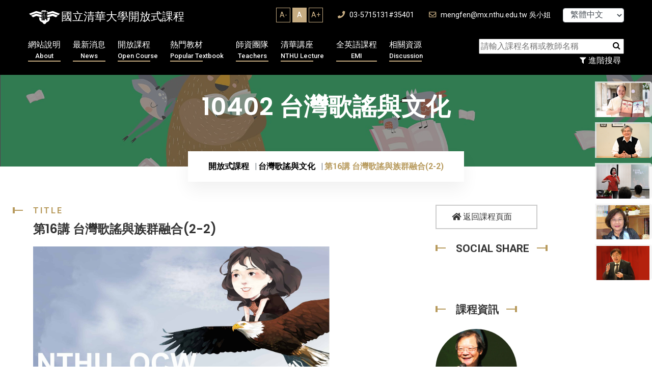

--- FILE ---
content_type: text/html; charset=UTF-8
request_url: https://ocw.nthu.edu.tw/ocw/index.php?page=currentUser
body_size: -75
content:
	 

128